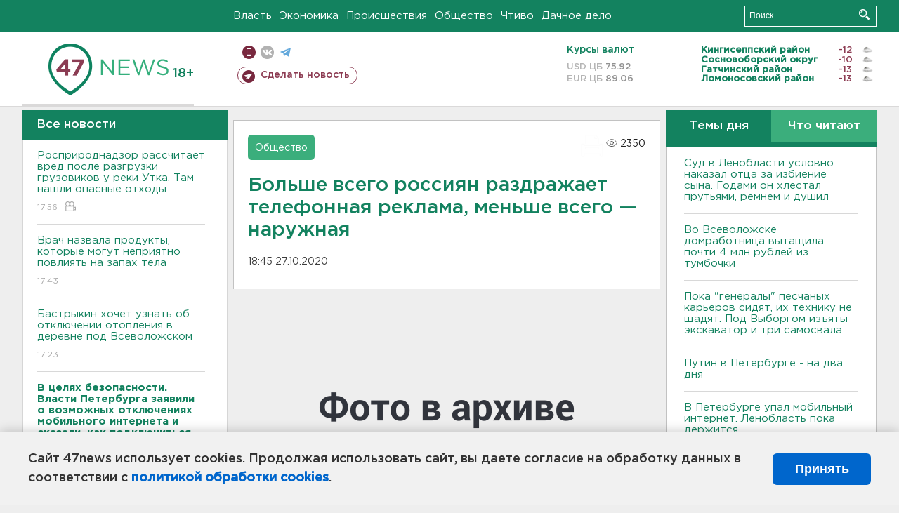

--- FILE ---
content_type: text/html; charset=UTF-8
request_url: https://47news.ru/who/collect/
body_size: 221
content:
{"status":"install","message":"","id":"182926","unique":0,"recordVisitInMemoryCache":true,"updateArticleStats":true,"nviews":2350,"nviews_day":2801,"nviews_today":2801,"recordVisitUnique":true}